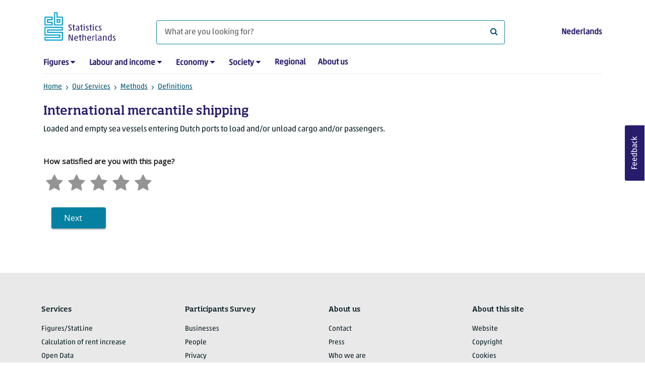

--- FILE ---
content_type: text/html; charset=utf-8
request_url: https://www.cbs.nl/en-gb/our-services/methods/definitions/international-mercantile-shipping
body_size: 35262
content:

<!doctype html>
<html lang="en-GB" class="no-js">
<head>
    <meta charset="utf-8">
    <meta name="viewport" content="width=device-width, initial-scale=1, shrink-to-fit=no">
    <title>International mercantile shipping | CBS</title>
    <meta name="DCTERMS:identifier" title="XSD.anyURI" content="https://www.cbs.nl/en-gb/our-services/methods/definitions/international-mercantile-shipping" />
    <meta name="DCTERMS.title" content="International mercantile shipping" />
    <meta name="DCTERMS.type" title="OVERHEID.Informatietype" content="webpagina" />
    <meta name="DCTERMS.language" title="XSD.language" content="en-GB" />
    <meta name="DCTERMS.authority" title="OVERHEID.Organisatie" content="Statistics Netherlands" />
    <meta name="DCTERMS.creator" title="OVERHEID.Organisatie" content="Statistics Netherlands" />
    <meta name="DCTERMS.modified" title="XSD.dateTime" content="23-02-2022T17:54:00" />
    <meta name="DCTERMS.temporal" content="" />
    <meta name="DCTERMS.spatial" title="OVERHEID.Koninkrijksdeel" content="The Netherlands" />
            <meta name="DCTERMS.spatial" content="" />

    <meta name="description" content="" />
            <meta name="generator" content="CBS Website, Versie 2021.S05" />

    <meta name="keywords" content="" />
    <meta name="robots" content="" />

    <link rel="canonical" href="https://www.cbs.nl/en-gb/our-services/methods/definitions/international-mercantile-shipping" />
    <!-- prefetch dns lookups -->
    <link rel="dns-prefetch" href="//cdn.cbs.nl" />
    <link rel="dns-prefetch" href="//cdnjs.cloudflare.com" />
    
    <link rel="dns-prefetch" href="//code.highcharts.com" />
    <link rel="dns-prefetch" href="//cdn.jsdelivr.net" />

    <!-- preload fonts -->
    <link rel="preload" href="//cdn.cbs.nl/cdn/fonts/soho-medium.woff2" as="font" type="font/woff2" crossorigin>
    <link rel="preload" href="//cdn.cbs.nl/cdn/fonts/akko-regular.woff2" as="font" type="font/woff2" crossorigin>
    <link rel="preload" href="//cdnjs.cloudflare.com/ajax/libs/font-awesome/4.7.0/fonts/fontawesome-webfont.woff2?v=4.7.0" as="font" type="font/woff2" crossorigin>

    <link rel="apple-touch-icon" sizes="180x180" href="https://cdn.cbs.nl/cdn/images/apple-touch-icon.png">
    <link rel="icon" type="image/png" sizes="32x32" href="https://cdn.cbs.nl/cdn/images/favicon-32x32.png">
    <link rel="icon" type="image/png" sizes="16x16" href="https://cdn.cbs.nl/cdn/images/favicon-16x16.png">
    <link rel="manifest" href="https://cdn.cbs.nl/cdn/images/site.webmanifest">
    <link rel="mask-icon" href="https://cdn.cbs.nl/cdn/images/safari-pinned-tab.svg" color="#00a1cd">
    <link rel="shortcut icon prefetch" href="https://cdn.cbs.nl/cdn/images/favicon.ico">
    <link rel="me" href="https://social.overheid.nl/@CBSstatistiek">
    <meta name="msapplication-TileColor" content="#271d6c">
    <meta name="msapplication-config" content="https://cdn.cbs.nl/cdn/images/browserconfig.xml">
    <meta name="theme-color" content="#00a1cd">

    <meta name="twitter:card" content="summary_large_image" />
    <meta name="twitter:site" content="cbs.nl" />
    <meta name="twitter:site:id" content="statistiekcbs" />

            <meta property="og:image" content="https://cdn.cbs.nl/cdn/images/cbs-ingang-heerlen.jpg" />
        <meta property="og:title" content="International mercantile shipping" />
        <meta property="og:type" content="website" />
        <meta property="og:url" content="https://www.cbs.nl/en-gb/our-services/methods/definitions/international-mercantile-shipping" />
        <meta property="og:locale" content="en_GB">
        <meta property="og:site_name" content="Statistics Netherlands" />
        <meta property="og:description" content="" />

    <link rel="stylesheet" href="https://cdn.jsdelivr.net/npm/bootstrap@5.3.3/dist/css/bootstrap.min.css" integrity="sha384-QWTKZyjpPEjISv5WaRU9OFeRpok6YctnYmDr5pNlyT2bRjXh0JMhjY6hW+ALEwIH" crossorigin="anonymous">
    <link rel="stylesheet" href="https://cdnjs.cloudflare.com/ajax/libs/font-awesome/4.7.0/css/font-awesome.css" integrity="sha512-5A8nwdMOWrSz20fDsjczgUidUBR8liPYU+WymTZP1lmY9G6Oc7HlZv156XqnsgNUzTyMefFTcsFH/tnJE/+xBg==" crossorigin="anonymous" referrerpolicy="no-referrer" />
        <link rel="stylesheet" href="/Content/css-v5/cbs.min.css" />
        <link rel="stylesheet" href="/Content/css-v5/cbs-infographics.min.css" />
        <link rel="stylesheet" href="/Content/css-v5/cbs-print.min.css" media="print" />
    <script nonce="UcAdbcqHSs93cx4AKO+Mb8c1u76DCqZgI3jNivpngd4=">document.documentElement.classList.remove("no-js")</script>


        <script nonce="UcAdbcqHSs93cx4AKO+Mb8c1u76DCqZgI3jNivpngd4=">
            var highchartsLogo = '/-/media/cbs/Infographics/highcharts-logo.png';
            window.Highcharts = undefined;
        </script>
        <script nonce="UcAdbcqHSs93cx4AKO+Mb8c1u76DCqZgI3jNivpngd4=" src="https://cdnjs.cloudflare.com/ajax/libs/jquery/3.5.1/jquery.min.js" integrity="sha512-bLT0Qm9VnAYZDflyKcBaQ2gg0hSYNQrJ8RilYldYQ1FxQYoCLtUjuuRuZo+fjqhx/qtq/1itJ0C2ejDxltZVFg==" crossorigin="anonymous"></script>
    
    
    

    <noscript>
        <style nonce="UcAdbcqHSs93cx4AKO+Mb8c1u76DCqZgI3jNivpngd4=">
            .collapse {
                display: block;
            }

            .highchartContainerClass, .if-collapsed {
                display: none;
            }
        </style>
    </noscript>
    <script nonce="UcAdbcqHSs93cx4AKO+Mb8c1u76DCqZgI3jNivpngd4=" type="text/javascript">
                    window.dataLayer = window.dataLayer || [];
                    window.dataLayer.push({
                        "ftg_type": "informer",
                        "section": "definition",
                        "sitecore_id": "bcb216480a2d4a14b8085df66834d100",
                        "language": "en-GB",
                        "template_name": "Definition",
                        "release_date": "0001-01-01T00:00:00+01:00",
                        "keywords": "",
                        "series": "",
                        "themes": "Verkeer en vervoer"
                    }); </script>
</head>
<body >
    <!--PIWIK-->
<script nonce="UcAdbcqHSs93cx4AKO+Mb8c1u76DCqZgI3jNivpngd4=" type="text/javascript">
(function(window, document, dataLayerName, id) {
window[dataLayerName]=window[dataLayerName]||[],window[dataLayerName].push({start:(new Date).getTime(),event:"stg.start"});var scripts=document.getElementsByTagName('script')[0],tags=document.createElement('script');
function stgCreateCookie(a,b,c){var d="";if(c){var e=new Date;e.setTime(e.getTime()+24*c*60*60*1e3),d="; expires="+e.toUTCString();f="; SameSite=Strict"}document.cookie=a+"="+b+d+"; path=/"}
var isStgDebug=(window.location.href.match("stg_debug")||document.cookie.match("stg_debug"))&&!window.location.href.match("stg_disable_debug");stgCreateCookie("stg_debug",isStgDebug?1:"",isStgDebug?14:-1);
var qP=[];dataLayerName!=="dataLayer"&&qP.push("data_layer_name="+dataLayerName),qP.push("use_secure_cookies"),isStgDebug&&qP.push("stg_debug");var qPString=qP.length>0?("?"+qP.join("&")):"";
tags.async=!0,tags.src="//cbs.containers.piwik.pro/"+id+".js"+qPString,scripts.parentNode.insertBefore(tags,scripts);
!function(a,n,i){a[n]=a[n]||{};for(var c=0;c<i.length;c++)!function(i){a[n][i]=a[n][i]||{},a[n][i].api=a[n][i].api||function(){var a=[].slice.call(arguments,0);"string"==typeof a[0]&&window[dataLayerName].push({event:n+"."+i+":"+a[0],parameters:[].slice.call(arguments,1)})}}(i[c])}(window,"ppms",["tm","cm"]);
})(window, document, 'dataLayer', '7cd61318-6d21-4775-b1b2-64ec78d416e1');
</script>
        <a class="visually-hidden-focusable" href="#main">Skip to main content</a>

<div id="nav-header" class="container px-3">
    <nav class="navbar navbar-expand-lg flex-wrap pt-3">
        <div class="container-fluid px-0">
            <div>
                <a href="/en-gb" title="CBS home" class="navbar-brand ms-auto pb-0">
                    <img class="d-inline-block navbar-brand-logo" src="https://cdn.cbs.nl/icons/navigation/cbs-logo-brand-en.svg" alt="Statistics Netherlands" />
                </a>
            </div>
            <div>
                <button id="hamburger-button" type="button" class="navbar-toggler navbar-right collapsed mt-2" data-bs-toggle="collapse" data-bs-target="#nav-mainmenu" aria-expanded="false" aria-controls="nav-mainmenu">
                    <span id="hamburger-open-icon" class="ci ci-hamburger"><span class="visually-hidden">Show navigation menu</span></span>
                    <span id="hamburger-close-icon" class="ci ci-close d-none"><span class="visually-hidden">Close navigation menu</span></span>
                </button>
            </div>
            <div id="search-bar" class="d-flex justify-content-center col-12 col-lg-8 px-0 px-lg-4 pt-3">
                <form id="navigation-search" action="/en-gb/search" class="col-12 px-0 pb-2 pt-lg-2 pb-lg-0">
                    <div class="input-group flex-fill">
                        <span id="close-search-icon" class="d-none">
                            <i class="ci ci-back mt-2" title="back"></i>
                        </span>
                        <input id="searchfield-input" name="q" class="form-control mb-lg-0" type="search" placeholder="What are you looking for?" aria-label="What are you looking for?">
                        <button type="submit" class="search-input-icon" id="search-icon" title="Search">
                            <span class="fa fa-search" aria-hidden="true"></span>
                            <span class="visually-hidden">What are you looking for?</span>
                        </button>
                    </div>
                </form>
            </div>
            <div class="navbar-right d-none d-lg-block ms-auto mt-lg-4">
                <a href="/nl-nl/onze-diensten/methoden/begrippen/internationale-handelsvaart" lang="nl" hreflang="nl">Nederlands</a>
            </div>
            <div class="d-block col-12 px-0 ps-lg-0">
                <div id="nav-mainmenu" class="collapse navbar-collapse fake-modal-body ps-0 pt-3 pt-lg-4">
                        <ul id="collapsible-menu" class="navbar-nav me-auto col-12">
                <li aria-haspopup="true" class="nav-item has-submenu pe-lg-4 collapsed" data-bs-toggle="collapse" data-bs-target="#dropdown-submenu-0" aria-expanded="false">
                            <a href="/en-gb/figures">Figures</a>

                            <button type="button" aria-label="submenu Figures" class="d-lg-none float-end">
                                <i class="fa fa-chevron-down pt-1"></i>
                            </button>
                            <ul id="dropdown-submenu-0" class="submenu dropdown-menu collapse mt-1" aria-expanded="false" data-bs-parent="#collapsible-menu">
                                    <li class="dropdown-item">
                                                <a href="https://opendata.cbs.nl/#/CBS/en/">StatLine</a>

                                    </li>
                                    <li class="dropdown-item">
                                                <a href="/en-gb/figures/statline/information-about-statline">Information about StatLine</a>

                                    </li>
                                    <li class="dropdown-item">
                                                <a href="/en-gb/our-services/open-data/statline-as-open-data">Open Data</a>

                                    </li>
                            </ul>

                </li>
                <li aria-haspopup="true" class="nav-item has-submenu pe-lg-4 collapsed" data-bs-toggle="collapse" data-bs-target="#dropdown-submenu-1" aria-expanded="false">
                            <a href="/en-gb/labour-and-income">Labour and income</a>

                            <button type="button" aria-label="submenu Labour and income" class="d-lg-none float-end">
                                <i class="fa fa-chevron-down pt-1"></i>
                            </button>
                            <ul id="dropdown-submenu-1" class="submenu dropdown-menu collapse mt-1" aria-expanded="false" data-bs-parent="#collapsible-menu">
                                    <li class="dropdown-item">
                                                <a href="/en-gb/labour-and-income/labour-and-social-security">Labour and social security</a>

                                    </li>
                                    <li class="dropdown-item">
                                                <a href="/en-gb/labour-and-income/income-and-spending">Income and spending</a>

                                    </li>
                            </ul>

                </li>
                <li aria-haspopup="true" class="nav-item has-submenu pe-lg-4 collapsed" data-bs-toggle="collapse" data-bs-target="#dropdown-submenu-2" aria-expanded="false">
                            <a href="/en-gb/economy">Economy</a>

                            <button type="button" aria-label="submenu Economy" class="d-lg-none float-end">
                                <i class="fa fa-chevron-down pt-1"></i>
                            </button>
                            <ul id="dropdown-submenu-2" class="submenu dropdown-menu collapse mt-1" aria-expanded="false" data-bs-parent="#collapsible-menu">
                                    <li class="dropdown-item">
                                                <a href="/en-gb/economy/enterprises">Enterprises</a>

                                    </li>
                                    <li class="dropdown-item">
                                                <a href="/en-gb/economy/construction-and-housing">Construction and housing</a>

                                    </li>
                                    <li class="dropdown-item">
                                                <a href="/en-gb/economy/financial-and-business-services">Financial and business services</a>

                                    </li>
                                    <li class="dropdown-item">
                                                <a href="/en-gb/economy/trade-hotels-and-restaurants">Trade, hotels and restaurants</a>

                                    </li>
                                    <li class="dropdown-item">
                                                <a href="/en-gb/economy/manufacturing-and-energy">Manufacturing and energy</a>

                                    </li>
                                    <li class="dropdown-item">
                                                <a href="/en-gb/economy/international-trade">International trade</a>

                                    </li>
                                    <li class="dropdown-item">
                                                <a href="/en-gb/economy/agriculture">Agriculture</a>

                                    </li>
                                    <li class="dropdown-item">
                                                <a href="/en-gb/economy/macroeconomics">Macroeconomics</a>

                                    </li>
                                    <li class="dropdown-item">
                                                <a href="/en-gb/economy/government-and-politics">Government and politics</a>

                                    </li>
                                    <li class="dropdown-item">
                                                <a href="/en-gb/economy/prices">Prices</a>

                                    </li>
                            </ul>

                </li>
                <li aria-haspopup="true" class="nav-item has-submenu pe-lg-4 collapsed" data-bs-toggle="collapse" data-bs-target="#dropdown-submenu-3" aria-expanded="false">
                            <a href="/en-gb/society">Society</a>

                            <button type="button" aria-label="submenu Society" class="d-lg-none float-end">
                                <i class="fa fa-chevron-down pt-1"></i>
                            </button>
                            <ul id="dropdown-submenu-3" class="submenu dropdown-menu collapse mt-1" aria-expanded="false" data-bs-parent="#collapsible-menu">
                                    <li class="dropdown-item">
                                                <a href="/en-gb/society/population">Population</a>

                                    </li>
                                    <li class="dropdown-item">
                                                <a href="/en-gb/society/health-and-welfare">Health and welfare</a>

                                    </li>
                                    <li class="dropdown-item">
                                                <a href="/en-gb/society/nature-and-environment">Nature and environment</a>

                                    </li>
                                    <li class="dropdown-item">
                                                <a href="/en-gb/society/education">Education</a>

                                    </li>
                                    <li class="dropdown-item">
                                                <a href="/en-gb/society/security-and-justice">Security and justice</a>

                                    </li>
                                    <li class="dropdown-item">
                                                <a href="/en-gb/society/traffic-and-transport">Traffic and transport</a>

                                    </li>
                                    <li class="dropdown-item">
                                                <a href="/en-gb/society/leisure-and-culture">Leisure and culture</a>

                                    </li>
                            </ul>

                </li>
                <li aria-haspopup="false" class="nav-item  pe-lg-4 collapsed" data-bs-toggle="collapse" data-bs-target="#dropdown-submenu-4" aria-expanded="false">
                            <a href="/en-gb/dossier/regional-statistics">Regional</a>


                </li>
                <li aria-haspopup="false" class="nav-item  pe-lg-4 collapsed" data-bs-toggle="collapse" data-bs-target="#dropdown-submenu-5" aria-expanded="false">
                            <a href="/en-gb/about-us">About us</a>


                </li>

        <li class="d-lg-none nav-item">
            <a href="/nl-nl/onze-diensten/methoden/begrippen/internationale-handelsvaart" lang="nl" hreflang="nl">Language: Nederlands (NL)</a>
        </li>
    </ul>

                </div>
            </div>
        </div>
    </nav>
    <nav aria-label="breadcrumb">
        <div class="container-fluid breadcrumb-div px-0 pt-lg-3">
            <ol class="breadcrumb d-none d-lg-flex" id="breadcrumb-desktop">
                        <li class="breadcrumb-item d-flex">
                            <a href="https://www.cbs.nl/en-gb">Home</a>
                        </li>
                        <li class="breadcrumb-item d-flex">
                                <i class="ci-chevron-right pe-2 "></i>
                            <a href="https://www.cbs.nl/en-gb/our-services">Our Services</a>
                        </li>
                        <li class="breadcrumb-item d-flex">
                                <i class="ci-chevron-right pe-2 "></i>
                            <a href="https://www.cbs.nl/en-gb/our-services/methods">Methods</a>
                        </li>
                        <li class="breadcrumb-item d-flex">
                                <i class="ci-chevron-right pe-2 "></i>
                            <a href="https://www.cbs.nl/en-gb/our-services/methods/definitions">Definitions</a>
                        </li>

            </ol>
            <div class="d-lg-none pb-2">
                <ol class="list-unstyled mb-0" id="breadcrumb-mobile">
                    <li class="breadcrumb-item d-flex">
                        <i class="ci-chevron-left pe-2"></i>
                        <a href="https://www.cbs.nl/en-gb/our-services/methods/definitions">Definitions</a>
                    </li>
                </ol>
            </div>
        </div>
    </nav>
    <script nonce="UcAdbcqHSs93cx4AKO+Mb8c1u76DCqZgI3jNivpngd4=" type="application/ld+json">{
	"@context": "https://schema.org",
	"@type": "BreadcrumbList",
	"itemListElement": [
		{"@type": "ListItem", "position":1, "name":"Home", "item":"https://www.cbs.nl/en-gb"},
		{"@type": "ListItem", "position":2, "name":"Our Services", "item":"https://www.cbs.nl/en-gb/our-services"},
		{"@type": "ListItem", "position":3, "name":"Methods", "item":"https://www.cbs.nl/en-gb/our-services/methods"},
		{"@type": "ListItem", "position":4, "name":"Definitions", "item":"https://www.cbs.nl/en-gb/our-services/methods/definitions"}
	]
}</script>
    </div>
<div class="container container-content container- 93-layout no-js px-3">
	<div class="row">
        <main id="main" role="main" class="col-12 col-lg-9 pb-5" tabindex="-1">
            <article>
    <header class="row">
        <div class="col-12 order-2"><h1>International mercantile shipping</h1></div>
        <div class="col-12 order-1"></div>      
    </header>

                <script nonce="UcAdbcqHSs93cx4AKO+Mb8c1u76DCqZgI3jNivpngd4=" type="application/ld+json">
            {
                "@context": "https://schema.org/",
                "@type": "DefinedTerm",
	"inDefinedTermSet": "https://www.cbs.nl/nl-nl/onze-diensten/methoden/begrippen/",
                "name": "International mercantile shipping",
                "description": "Loaded and empty sea vessels entering Dutch ports to load and/or unload cargo and/or passengers. ",
                "url" : "https://www.cbs.nl/en-gb/our-services/methods/definitions/international-mercantile-shipping"
            }
            </script>


        <section>
            Loaded and empty sea vessels entering Dutch ports to load and/or unload cargo and/or passengers.
        </section>



<section class="links-section mt-3 mb-4">




</section>

</article>
            <div id="surveyContent19b9493af9167389df8dfec260420eb7cd7c274d" /></div>
        </main>
		<section class="col-12 col-lg-3">
			
		</section>
	</div>
</div><footer>
    <nav class="container">
        <div class="row">
                    <div class="col-12 col-lg-3">
                        <h2 class="title">Services</h2>
                        <ul>
                                    <li>
                                        <a href="https://opendata.cbs.nl/#/CBS/en/">Figures/StatLine</a>
                                    </li>
                                    <li>
                                        <a href="/en-gb/our-services/how-to-calculate-rent-increases">Calculation of rent increase</a>
                                    </li>
                                    <li>
                                        <a href="/en-gb/our-services/open-data">Open Data</a>
                                    </li>
                                    <li>
                                        <a>Microdata</a>
                                    </li>
                                    <li>
                                        <a href="/en-gb/our-services/customised-services-microdata/additional-statistical-research">Additional statistical services</a>
                                    </li>
                                    <li>
                                        <a>Urban Data Centres</a>
                                    </li>
                                    <li>
                                        <a href="/en-gb/our-services/publications">Publications</a>
                                    </li>
                                    <li>
                                        <a href="/en-gb/our-services/methods">Methodology</a>
                                    </li>
                                    <li>
                                        <a href="/en-gb/our-services/blaise-software">Blaise</a>
                                    </li>

                        </ul>
                    </div>
                    <div class="col-12 col-lg-3">
                        <h2 class="title">Participants Survey</h2>
                        <ul>
                                    <li>
                                        <a href="/en-gb/participants-survey/businesses">Businesses</a>
                                    </li>
                                    <li>
                                        <a href="/en-gb/participants-survey/people">People</a>
                                    </li>
                                    <li>
                                        <a href="/en-gb/about-us/who-we-are/our-organisation/privacy">Privacy</a>
                                    </li>
                                    <li>
                                        <a href="/en-gb/participants-survey/rewards">Rewards</a>
                                    </li>

                        </ul>
                    </div>
                    <div class="col-12 col-lg-3">
                        <h2 class="title">About us</h2>
                        <ul>
                                    <li>
                                        <a href="/en-gb/about-us/contact">Contact</a>
                                    </li>
                                    <li>
                                        <a href="/en-gb/about-us/contact/press-office">Press</a>
                                    </li>
                                    <li>
                                        <a href="/en-gb/about-us/who-we-are">Who we are</a>
                                    </li>
                                    <li>
                                        <a href="/en-gb/about-us/innovation">Innovation</a>
                                    </li>
                                    <li>
                                        <a>Careers at CBS</a>
                                    </li>

                        </ul>
                    </div>
                    <div class="col-12 col-lg-3">
                        <h2 class="title">About this site</h2>
                        <ul>
                                    <li>
                                        <a href="/en-gb/about-us/website">Website</a>
                                    </li>
                                    <li>
                                        <a href="/en-gb/about-us/website/copyright">Copyright</a>
                                    </li>
                                    <li>
                                        <a href="/en-gb/about-us/website/cookies">Cookies</a>
                                    </li>
                                    <li>
                                        <a href="/en-gb/about-us/website/accessibility">Accessibility</a>
                                    </li>
                                    <li>
                                        <a href="/en-gb/about-us/website/coordinated-vulnerability-disclosure--cvd--">Reporting a vulnerability</a>
                                    </li>
                                    <li>
                                        <a href="/en-gb/our-services/archive">Archive</a>
                                    </li>
                                    <li>
                                        <a href="/en-gb/subscriptions">Subscriptions</a>
                                    </li>

                        </ul>
                    </div>

        </div>
        <div class="row mt-3 pt-2 justify-content-between">
            <div id="socials" class="col-12 col-lg-6">
                <h2 class="visually-hidden">Follow Statistics Netherlands</h2>
                <div role="list" class="mb-3">
                        <a href="https://www.linkedin.com/company/statistics-netherlands-cbs-nl" role="listitem" class="social">
                            <i class="ci ci-linkedin" aria-hidden="true"></i>
                            <span class="visually-hidden"></span>
                        </a>
                        <a href="https://www.youtube.com/playlist?list=PLekr62u_EkPwIlf3Q1OeJr0neCuOgzOhT" title="YouTube" role="listitem" class="social">
                            <i class="ci ci-youtube" aria-hidden="true"></i>
                            <span class="visually-hidden">YouTube</span>
                        </a>
                        <a href="https://www.cbs.nl/en-gb/rss-feeds" title="RSS" role="listitem" class="social">
                            <i class="ci ci-rss" aria-hidden="true"></i>
                            <span class="visually-hidden">RSS</span>
                        </a>
                </div>
            </div>
            <div id="sitelinks" class="col-12 col-lg-3 my-3 pt-2 my-lg-0 pt-lg-0">
                <ul>
                        <li>
                            <a href="/en-gb/publication-calendar">Publication calendar</a>
                        </li>
                        <li>
                            <a href="/en-gb/about-us/who-we-are/our-organisation/privacy">Privacy</a>
                        </li>
                </ul>
            </div>
        </div>
    </nav>
</footer>
<footer id="finish" class="container py-5">
    <div class="d-flex">
        <div id="payoff"><strong>Facts</strong> that matter</div>
        <div class="text-end">© CBS 2026</div>
    </div>
</footer><script nonce="UcAdbcqHSs93cx4AKO+Mb8c1u76DCqZgI3jNivpngd4=">var cbsSettings; (function (cbsSettings) { cbsSettings.dictItems = [{"Key":"lastmodified","Phrase":""},{"Key":"publicationdate","Phrase":""},{"Key":"today","Phrase":"today"},{"Key":"tomorrow","Phrase":"tomorrow"},{"Key":"yesterday","Phrase":"yesterday"},{"Key":"days","Phrase":"{0} days ago"},{"Key":"hour","Phrase":"1 hour ago"},{"Key":"hours","Phrase":"{0} hours ago"},{"Key":"minute","Phrase":"1 minute ago"},{"Key":"minutes","Phrase":"{0} minutes ago"}] })(cbsSettings || (cbsSettings = {}));</script>            <script nonce="UcAdbcqHSs93cx4AKO+Mb8c1u76DCqZgI3jNivpngd4=" src="https://cdn.jsdelivr.net/npm/highcharts@7.0.3/highcharts.js" integrity="sha256-xMDeombsoo/Gy2p6UAwTnuelns6zCc8OwQZP0m9DHnU=" crossorigin="anonymous"></script>
            <script nonce="UcAdbcqHSs93cx4AKO+Mb8c1u76DCqZgI3jNivpngd4=" src="https://cdn.jsdelivr.net/npm/highcharts@7.0.3/modules/map.js" integrity="sha256-fNFEuPUQrwk03IVR8jZyQEQiItHbjFgauF08Z95e5c0=" crossorigin="anonymous"></script>
            <script nonce="UcAdbcqHSs93cx4AKO+Mb8c1u76DCqZgI3jNivpngd4=" src="https://cdn.jsdelivr.net/npm/highcharts@7.0.3/modules/data.js" integrity="sha256-JMhv0sJ7MHSMqiW928Yy7q4MXmx5fWhoOcs0WAYEvi4=" crossorigin="anonymous"></script>
            <script nonce="UcAdbcqHSs93cx4AKO+Mb8c1u76DCqZgI3jNivpngd4=" src="https://cdn.jsdelivr.net/npm/highcharts@7.0.3/highcharts-more.js" integrity="sha256-j3X1V0Jmc9i6mIdzG86oGFzmYqTvOOgFZ1eC6mxuUh4=" crossorigin="anonymous"></script>
            <script nonce="UcAdbcqHSs93cx4AKO+Mb8c1u76DCqZgI3jNivpngd4=" src="https://cdn.jsdelivr.net/npm/highcharts@7.0.3/modules/exporting.js" integrity="sha256-8l/KJXWPeepET7RLMItgQW770/Ho4Bp/jtA1k8nxFKY=" crossorigin="anonymous"></script>
            <script nonce="UcAdbcqHSs93cx4AKO+Mb8c1u76DCqZgI3jNivpngd4=" src="https://cdn.jsdelivr.net/npm/highcharts@7.0.3/modules/offline-exporting.js" integrity="sha256-elsfv3TyNfWfUclwjerpI3qMqBtieBg46X60lfgE2qc=" crossorigin="anonymous"></script>
            <script nonce="UcAdbcqHSs93cx4AKO+Mb8c1u76DCqZgI3jNivpngd4=" src="https://cdn.jsdelivr.net/npm/highcharts@7.0.3/modules/broken-axis.js" integrity="sha256-Md5Vnjv/ZR8DNcKa4K9qiA9tu67KVDwWwVZAFpeyJJU=" crossorigin="anonymous"></script>
            <script nonce="UcAdbcqHSs93cx4AKO+Mb8c1u76DCqZgI3jNivpngd4=" src="https://cdn.cbs.nl/cdn/grouped-categories.min.js"></script>
            <script nonce="UcAdbcqHSs93cx4AKO+Mb8c1u76DCqZgI3jNivpngd4=" src="/Content/js/libs/jquery/typeahead/typeahead.bundle.js"></script>
            <script nonce="UcAdbcqHSs93cx4AKO+Mb8c1u76DCqZgI3jNivpngd4=" src="https://cdn.jsdelivr.net/npm/vanilla-lazyload@17.3.0/dist/lazyload.min.js" integrity="sha256-aso6FuYiAL+sfnyWzf4aJcSP8cmukPUFaTb3ZsmulSY=" crossorigin="anonymous"></script>
            <script nonce="UcAdbcqHSs93cx4AKO+Mb8c1u76DCqZgI3jNivpngd4=">
                window.MathJax = {
                    options: {
                        enableMenu: false,
                        ignoreHtmlClass: 'tex2jax_ignore',
                        processHtmlClass: 'tex2jax_process'
                    },
                    tex: {
                        autoload: {
                            color: [],
                            colorv2: ['color']
                        },
                        packages: { '[+]': ['noerrors'] }
                    },
                    loader: {
                        load: ['input/asciimath', '[tex]/noerrors']
                    },
                    startup: {
                        ready: function () {
                            // Add nonce to all dynamically created styles
                            MathJax.startup.defaultReady();
                            document.querySelectorAll('style').forEach(style => {
                                style.setAttribute('nonce', 'UcAdbcqHSs93cx4AKO+Mb8c1u76DCqZgI3jNivpngd4=');
                            });
                        }
                    }
                };
            </script>
            <script nonce="UcAdbcqHSs93cx4AKO+Mb8c1u76DCqZgI3jNivpngd4=" src="https://cdnjs.cloudflare.com/ajax/libs/mathjax/3.2.2/es5/tex-mml-chtml.min.js" id="MathJax-script" async integrity="sha512-6FaAxxHuKuzaGHWnV00ftWqP3luSBRSopnNAA2RvQH1fOfnF/A1wOfiUWF7cLIOFcfb1dEhXwo5VG3DAisocRw==" crossorigin="anonymous" referrerpolicy="no-referrer"></script>
            <script nonce="UcAdbcqHSs93cx4AKO+Mb8c1u76DCqZgI3jNivpngd4=" src="https://cdn.cbs.nl/cdn/export-csv.min.js"></script>
                <script nonce="UcAdbcqHSs93cx4AKO+Mb8c1u76DCqZgI3jNivpngd4=" src="/Content/js/cbs-v5/cbs.min.js"></script>
            <script nonce="UcAdbcqHSs93cx4AKO+Mb8c1u76DCqZgI3jNivpngd4=" src="https://cdn.jsdelivr.net/npm/bootstrap@5.3.3/dist/js/bootstrap.bundle.min.js" integrity="sha384-YvpcrYf0tY3lHB60NNkmXc5s9fDVZLESaAA55NDzOxhy9GkcIdslK1eN7N6jIeHz" crossorigin="anonymous"></script>
    
<button tabindex="0" id="gfb-button">Feedback</button>

<!-- Mopinion Pastea.se start -->
<script nonce="UcAdbcqHSs93cx4AKO+Mb8c1u76DCqZgI3jNivpngd4=" type="text/javascript">
    (function () {
        var id = "0hKjknX8sDlwkxS2UPuSVYXJsi3fxhR0se9Bmyvr";
        var js = document.createElement("script");
        js.setAttribute("type", "text/javascript");
        js.setAttribute("src", "//deploy.mopinion.com/js/pastease.js");
        js.async = true; document.getElementsByTagName("head")[0].appendChild(js);
        var t = setInterval(function () {
            try {
                Pastease.load(id);
                clearInterval(t)
            } catch (e) { }
        }, 50)
    }
    )();
    document.getElementById("gfb-button").addEventListener("click", function () {
        srv.openModal(true, '5bab7930cf3555874c42446bea1d4f653b1a5f76');
    });
</script>
<!-- Mopinion Pastea.se end -->

</body>
</html>


--- FILE ---
content_type: image/svg+xml
request_url: https://cdn.cbs.nl/icons/social-media/rss.svg
body_size: 633
content:
<svg width="24" height="24" viewBox="0 0 24 24" fill="none" xmlns="http://www.w3.org/2000/svg">
<path fill-rule="evenodd" clip-rule="evenodd" d="M4.5 0H19.5C21.9853 0 24 2.01472 24 4.5V19.5C24 21.9853 21.9853 24 19.5 24H4.5C2.01472 24 0 21.9853 0 19.5V4.5C0 2.01472 2.01472 0 4.5 0ZM8.74025 7.14181C6.92037 6.38799 4.96983 6 3 6V3C7.7739 3 12.3523 4.89642 15.7279 8.27208C19.1036 11.6477 21 16.2261 21 21H18C18 19.0302 17.612 17.0796 16.8582 15.2597C16.1044 13.4399 14.9995 11.7863 13.6066 10.3934C12.2137 9.00052 10.5601 7.89563 8.74025 7.14181ZM3 12C5.38695 12 7.67613 12.9482 9.36396 14.636C11.0518 16.3239 12 18.6131 12 21H15C15 17.8174 13.7357 14.7652 11.4853 12.5147C9.23485 10.2643 6.1826 9 3 9V12ZM6 21C7.65685 21 9 19.6569 9 18C9 16.3431 7.65685 15 6 15C4.34315 15 3 16.3431 3 18C3 19.6569 4.34315 21 6 21Z" fill="#091D23"/>
</svg>
